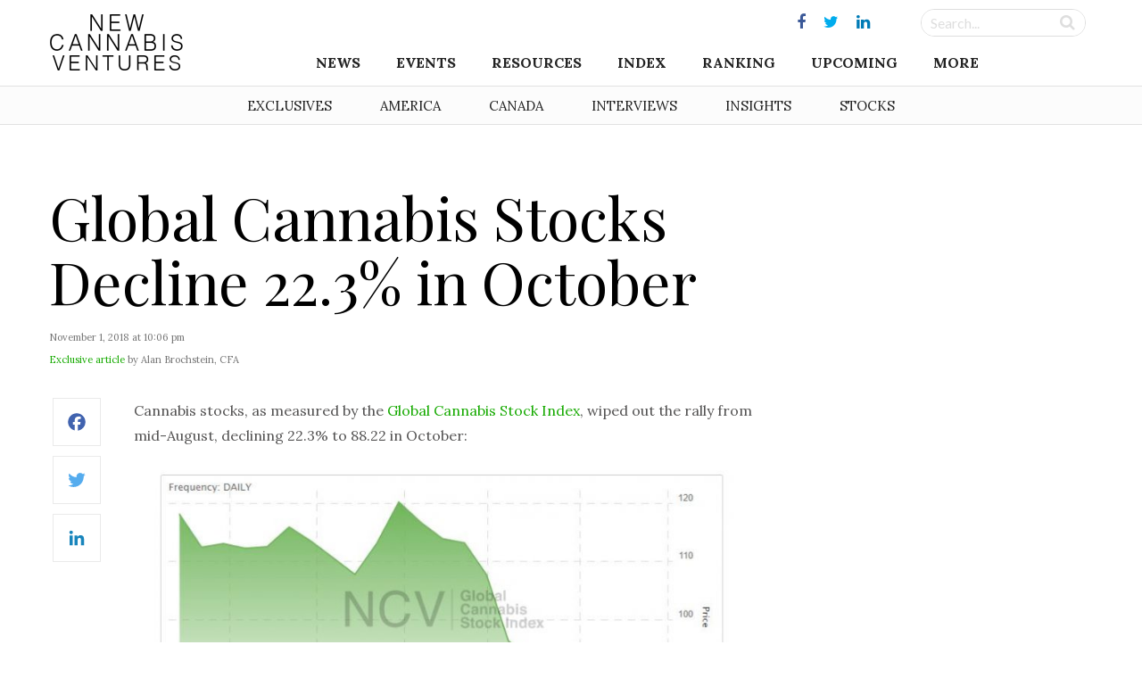

--- FILE ---
content_type: text/css; charset=utf-8
request_url: https://www.newcannabisventures.com/wp-content/themes/maxcanvas_child/assets/css/global.css?ver=4.9.9
body_size: 5686
content:
/*--------------------------------------------------------------
>>> GLOBAL - TABLE OF CONTENTS:
----------------------------------------------------------------
1.0 Typography
2.0 Elements
3.0 Header
4.0 Content
5.0 Footer
6.0 QuoteMedia
--------------------------------------------------------------*/

/*--------------------------------------------------------------
1.0 Typography
--------------------------------------------------------------*/

h1, h2, h3, h4, h5, h6 {
    font-family: 'Playfair Display', serif;
    color: #222;
    text-rendering: auto;
}

h1 {
    font-size: 50px;
    padding: 10px 0 37px;
    margin-bottom: 40px;
    margin-top: 0;
    color: #000;
    line-height: 1;
}

h2 {
    font-size: 48px;
    line-height: 50px;
    margin-top: 0;
    font-weight: 400;
    margin-bottom: 30px;
}

h3 {
    font-size: 36px;
    line-height: 40px;
    margin-top: 0;
    font-weight: 400;
    margin-bottom: 25px;
}

h3.headline {
    font-weight: 400;
}

h4 {
    font-weight: 300;
    font-size: 24px;
    line-height: 32px;
    margin-top: 0;
    margin-bottom: 25px;
}

h5 {
    font-weight: 600;
    font-size: 16px;
    line-height: 24px;
    margin-top: 0;
    margin-bottom: 20px;
}

h6 {
}

p {
    margin-bottom: 25px;
    line-height: 1.8em;
}

a {
    color: #16aa00;
}

a:hover {
    color: #000;
    text-decoration: none;
}

b, strong {
}

span {
}

sub {
    bottom: 0 !important;
    font-size: 12px !important;
}

hr {
    border: solid #ddd;
    border-width: 1px 0 0;
    clear: both;
    margin: 1.25rem 0 1.1875rem;
    height: 0;
}
.no-mb {
    margin-bottom: 0 !important;
}

.table{
    display: table;
    width: 100%;
}
.table-cell{
    display: table-cell;
}

.tablepress {
    font-family: 'Playfair Display',serif;
    margin-bottom: 30px;
    font-size: 14px;
}

.tablepress tfoot th, .tablepress thead th {
    background-color: #F5F5F5;
    font-weight: 700;
    vertical-align: middle;
}

.tablepress .sorting:hover, .tablepress .sorting_asc, .tablepress .sorting_desc {
    background-color: #c4c4c4;
}

iframe[Attributes Style] {
    width: 560px;
    height: 315px;
    border-top-width: 0px;
    border-right-width: 0px;
    border-bottom-width: 0px;
    border-left-width: 0px;
}

.wp-caption { 
	border: none !important; 
}

/*iframe {
    width: 100% !important;
}*/

/*--------------------------------------------------------------
2.0 Elements
--------------------------------------------------------------*/
body {
    color: #545353;
    font-family: 'Lora', serif;
    font-size: 16px;
    scroll-behavior: smooth;
    font-smooth: subpixel-antialiased;
    -webkit-font-smoothing: subpixel-antialiased;
    scroll-behavior: smooth;
    margin-top: 159px;
}

body.logged-in .navbar-fixed-top {
    margin-top: 31px;
}

input[type="text"], input[type="password"], input[type="date"], input[type="datetime"], input[type="email"], input[type="number"], input[type="search"], input[type="tel"], input[type="time"], input[type="url"], textarea {
    padding: 10px!important;
    color: #222;
    font-size: 12px;
    max-width: 100%;
    outline: 0;
    background: #fff;
    border-radius: 0;
}

.alignnone {
    margin: 0;
}

.alignleft {
    margin: 6px 50px 6px 0;
}

a img.alignleft {
    float: left;
    margin: 6px 50px 6px 0;
}

.alignsmall {
    margin-right: 20px!important;
}

#return-to-top {
    display: none;
    position: fixed;
    bottom: 20px;
    right: 30px;
    z-index: 99;
    border: none;
    outline: none;
    background-color: #26ad0e;
    color: white;
    cursor: pointer;
    width: 46px;
    height: 35px;
    font-size: 23px;
    text-align: center;
}

#return-to-top:hover {
    background-color: #555; /* Add a dark-grey background on hover */
}

img {
    max-width: 100%;
    height: auto;
}

#primary .fa-facebook {
    color: #3b5998;
}

#primary .fa-twitter {
    color: #00aced;
}

#primary .fa-linkedin {
    color: #007bb6;
}

#primary.table {
    display: table;
    width: 100%;
    margin-bottom: 0;
}

.boxed-icon.fill .fa {
    display: inline-block;
    height: 38px;
    width: 40px;
    text-align: center;
    line-height: 40px;
}

.boxed-icon.fill .fa-linkedin {
    background: #007bb6;
    border-color: #007bb6;
    color: #fff;
}

.boxed-icon.fill .fa-linkedin:hover, .boxed-icon.fill .fa-linkedin:active, .boxed-icon.fill .fa-linkedin:focus {
    background: #005983;
    border-color: #005983;
}

.boxed-icon.fill .fa-facebook {
    background: #3b5998;
    border-color: #3b5998;
    color: #fff;
}

.boxed-icon.fill .fa-facebook:hover, .boxed-icon.fill .fa-facebook:active, .boxed-icon.fill .fa-facebook:focus {
    background: #2d4373;
    border-color: #2d4373;
}

.boxed-icon.fill .fa-twitter {
    background: #00aced;
    border-color: #00aced;
    color: #fff;
}

.boxed-icon.fill .fa-twitter:hover, .boxed-icon.fill .fa-twitter:active, .boxed-icon.fill .fa-twitter:focus {
    background: #0087ba;
    border-color: #0087ba;
}

small {
    font-size: 60%;
    line-height: inherit;
}

#search-form {
    margin-left: 45px;
}

.searchboxwrapper {
    position: relative;
    border: 1px solid #dedede;
    border-radius: 50px;
    overflow: hidden;
    width: 185px
}

.searchbox {
    border: none;
    outline: none;
    font-size: 11px;
    color: transparent;
    width: 185px;
    height: 29px;
    background: transparent;
    padding-left: 15px;
    padding-right: 15px;
}

.searchsubmit {
    font-family: 'FontAwesome';
    width: 40px;
    height: 29px;
    font-size: 18px;
    position: absolute;
    top: 0;
    right: 0;
    border: none;
    color: #dedede;
    background-color: transparent;
}

.searchbox[type="text"] {
    font-size: 16px;
    /*color: #dedede;*/
    color: #000; 
    font-family: 'Lato', sans-serif;
}

::-webkit-input-placeholder {

    /* Chrome/Opera/Safari */
    color: #dedede;
}

::-moz-placeholder {

    /* Firefox 19+ */
    color: #dedede;
}

:-ms-input-placeholder {

    /* IE 10+ */
    color: #dedede;
}

:-moz-placeholder {

    /* Firefox 18- */
    color: #dedede;
}

.vcenter {
    display: inline-block;
    vertical-align: middle;
}

.row-centered {
    text-align:center;
}
.col-centered {
    display:inline-block;
    float:none;
    vertical-align: middle;
    /* reset the text-align */
    text-align:left;
    /* inline-block space fix */
    margin-right:-4px;
}

.post-password-form {
    text-align: center;
}

/*--------------------------------------------------------------
3.0 Header
--------------------------------------------------------------*/
#header {
    background-color: #fff;
    margin-left: 0;
    margin-right: 0;
    width: 100%;
    -moz-transition: all 0.2s ease-in-out;
    transition: all 0.2s ease-in-out;
}

/*.fixed-header {
  position: fixed;
  top:0; left:0;
  width: 100%; 
}*/

/*#header.animate {
    animation: smoothScrollback .5s backwards;
}
@keyframes smoothScrollback {
    from {
        transform: translateY( 10px);
    }
    to {
        transform: translateY( 0px);
    }
}*/
/*

#header.fixed-header {
    top: 0;
    left: 0;
    width: 100%;
    z-index: 99;
    animation: smoothScroll .3s forwards;
}
@keyframes smoothScroll {
    from {
        transform: translateY(-10px);
    }
    to {
        transform: translateY(0px);
    }
}*/

#primary {
    padding: 5px 0px 5px;
    display: inline-block;
    width: 100%;
}

#header_placeholder {
    width: 100%;
    display: none;
    top: 0;
    position: absolute;
}

.desktop-nav{
    display: block;
}
.mobile-nav{
    display: none;
}


/*LOGO STYLES*/
.mobile-logo {
    display: none;
}

#primary-wrapper {
    text-align: right;
    width: 84%;
}

#logo {
    width: 15%;
}
.postTitle #logo{
    width: 96px;
}

#logo img {
    width: auto;
    height: auto;
    max-height: 109px;
    min-height: 1px;
    -webkit-transition: all .55s linear;
    -o-transition: all .5s linear;
    transition: all .5s linear;
}

#social-media a {
    font-size: 18px;
    padding: 0 8px;
    line-height: 40px;
}

#secondary-menu {
    border-top: 1px solid rgba(0, 0, 0, 0.1);
    border-bottom: 1px solid rgba(0, 0, 0, 0.1);
    background-color: #FCFCFC;
}

/*//Sticky Post title*/

.replace, .postTitle {
    visibility: hidden;
    height: 0;
}

.sticky-title {
    background: #fff;
    text-align: center;
    left: 0;
    right: 0;
    z-index: 99;
    vertical-align: middle;
    max-width: 480px
}
.sticky-title h1 {
    font-size: 16px;
    margin: 10px 0;
    padding: 0;
    line-height: 1.7em;
}

.group {
    position: relative;
    max-width: 48px;
}
.search-form .form-group input.form-control::-webkit-input-placeholder,
.search-form .form-group-post input.form-control-post::-webkit-input-placeholder{
  display:none;
}
.search-form .form-group input.form-control::-moz-placeholder,
.search-form .form-group-post input.form-control-post::-moz-placeholder{
  display:none;
}
#search-form-small {
    min-width: 200%;
    position: absolute;
    right: 0;
    top: 0;
    transform: translateY(50%);
}
#search-form-small form{
  width:100%;
}
.form-group, 
.form-group-post {
    position: relative;
    width: 0%;
    transition: 1s ease all;
    backface-visibility: hidden;
}
.form-group input.form-control,
.form-group-post input.form-control-post  {
    position: absolute;
    right: 0px;
    width: 100%;
    margin: 0;
    z-index: 10;
    box-shadow: none;
    top: 0;
    visibility: hidden;
    opacity: 0;
    background-color: #fff;
    padding: 5px 15px 5px 15px;
    border-radius: 0;
    border: 1px solid #dedede;
    border-radius: 20px;
    transition: ease all .25s;
}
.form-control-submit, .form-control-post-submit, .search-label{
    width: 31px;
    height: 31px;
    position: absolute;
    right: 0px;
    padding: 0;
    margin: 0;
    text-align: center;
    cursor: pointer;
    line-height: 28px;
    background: white;
    border: 1px solid #dedede;
    border-radius: 50%;
    top: 4px;
    overflow: hidden;
    color: #dedede;
}

.form-control-submit,
.form-control-post-submit {
    background: transparent;
    opacity: 0;
    color: transparent;
    border: none;
    outline: none;
    z-index: -1;
    box-shadow: none;
}
.search-label{
  z-index:90;
}
.form-group.sb-search-open,
.form-group-post.sb-search-open,
.no-js .sb-search-open{
  width:100%;
}
.sb-search-open .form-control,
.sb-search-open .form-control-post {
    visibility: visible !important;
    opacity: 1 !important;
}
.form-group.sb-search-open .search-label, .no-js .sb-search .search-label, .form-group-post.sb-search-open .search-label {
    background: transparent;
    z-index: 11;
    border: none;
}
.form-group.sb-search-open .form-control-submit,
.form-group-post.sb-search-open .form-control-post-submit,
.no-js .form-control .form-control-submit {
    z-index: 90;
}

#menu-item-48918 a { 
	color:#00bc65 !important;
}

/*--------------------------------------------------------------
4.0 Content
--------------------------------------------------------------*/
#main {
    z-index: 0;
    margin-top: 35px;
}

.ads img {
    margin-top: 0;
}

.entry-content ul {
    padding-left: 0;
    margin-left: 0;
    list-style-position: inside;
    font-size: 14px;
    font-weight: 300;
}

.entry-content ul ul {
    margin: 10px 0 0 15px;
}

.entry-content ul li {
    margin-bottom: 15px;
    margin-left: 15px;
}

.categories, .time {
    margin-bottom: 10px;
}

.post-gallery img {
    display: inline-block;
    vertical-align: middle;
    width: 100%;
    max-height: 425.5px
}

.post-excerpt {
    padding-bottom: 29px;
    border-bottom: 1px solid #eaeaea;
    margin-bottom: 30px;
    display: inline-block;
}

.post-excerpt .entry-content {
    font-size: 13px;
    line-height: 20px;
    margin-bottom: 20px;
}

.post-excerpt img:hover {
    opacity: .8;
}

.post-excerpt h3 {
    font-weight: 400;
    font-size: 26px;
    margin: 0 0 20px;
    line-height: 1.2;
}

.post-excerpt h3 a {
    color: #222;
}

.post-excerpt h3 a:hover {
    color: #16aa00;
}

.post-excerpt p {
    font-size: 13px;
    line-height: 20px;
    margin-bottom: 20px;
}

.post-excerpt .metafield {
    font-size: 11px;
    color: #767676;
    font-weight: 400;
}

.post-excerpt .metafield span {
    text-transform: uppercase;
}

.pagination-nav .page-numbers.current, .pagination-nav .page-numbers:hover, .pagination-nav .page-numbers:active, .pagination-nav .page-numbers:focus {
    background: #16aa00;
    color: #fff;
}

.pagination-nav .page-numbers a{
    color: #767676;
}

.pagination-nav .page-numbers:hover a, .pagination-nav .page-numbers:active a, .pagination-nav .page-numbers:focus a{
    color: #fff;
}

.pagination-nav {
    display: block;
    padding: 10px 0;
    margin: 0 0 40px;
}

.pagination-nav .page-numbers {
    border: 1px solid #e9e9e9;
    margin: 3px;
    padding: 10px;
}

.post-shortcode .category_title {
    display: block;
    border-bottom: 3px solid #222;
    padding-bottom: 20px;
    margin-bottom: 30px;
}

.post-shortcode .category_title h2 {
    font-weight: 900;
    line-height: 1;
    font-size: 28px;
    margin-bottom: 0;
}

.post-shortcode .metafield {
    margin-top: 20px;
}

.post-shortcode .entry-title a {
    color: #222;
}

.post-shortcode .post-excerpt {
    border-bottom: none;
}

.post-shortcode .large h5 a {
    font-size: 34px;
    line-height: 40px;
    font-weight: 400;
}

.post-shortcode .large p {
    font-size: 16px;
}

.post-shortcode .small h5 a {
    font-size: 15px;
    line-height: 20px;
    font-weight: 600;
}

.post-shortcode .small p {
    font-size: 13px;
    margin-bottom: 20px;
}

#category-title h1{
    padding: 0 0 37px;
    text-align: center;
    margin-bottom: 40px;
}

#archive-title h1 {
    font-size: 40px;
    text-align: center;
    padding: 0 0 37px;
}

blockquote {
    position: relative;
    clear: both;
    text-align: center;
    border: 0;
    padding: 35px 25px;
    margin: 25px 0;
}
blockquote:before {
    content: '';
    display: block;
    width: 60%;
    height: 2px;
    background: rgba(22,170,0, 0.2);
    position: absolute;
    top: 0;
    left: 20%;
}

blockquote:after {
    content: '';
    display: block;
    width: 60%;
    height: 2px;
    background: rgba(22,170,0, 0.2);
    position: absolute;
    bottom: 0;
    left: 20%;
}

blockquote p {
    font-size: 26px;
    font-weight: 400;
    color: #16aa00;
    line-height: 36px;
    margin: 0;
}

/*//WIDGET*/
.widget-area{
    display: inline-block;
}

.widget-area .widget,
#vc-main .widget {
    margin-bottom: 30px;
    border: 1px solid #dedede;
    width: 100%;
    padding-top: 0;
    padding-bottom: 19px;
    padding-right: 19px;
    padding-left: 19px;
    clear: both;
    line-height: 1.8em;
    font-size: 16px;
}
/*//remove once this is converted*/
#vc-main .getlisted-form-widget .widget{
    border: none;
}

.widget-area .widget-title,
#vc-main .widget-title  {
    color: #fff;
    font-size: 16px;
    overflow: hidden;
    text-align: center;
    margin-bottom: 20px;
}

.widget-area .widget .widget-title strong, #vc-main .widget-title strong {
    display: inline-block;
    padding: 8px 20px;
    margin: 0 auto;
    font-weight: 400;
    position: relative;
    text-transform: uppercase;
    letter-spacing: 0.05em;
    width: auto;
    background: #000;
    line-height: 25px;
    vertical-align: top;
}

.widget-area .widget ul,
#vc-main .widget-area .widget ul {
    list-style: none;
    padding: 0;
}

.widget-area .widget ul li,
#vc-main .widget-area .widget ul li {
    display: block;
    padding: 8px 0;
    font-size: 14px;
    line-height: 18px;
    margin: 0;
}

#mc_embed_signup input[type="text"],
#vc-main #mc_embed_signup input[type="text"] {
    height: 40px;
    width: 100%;
    border: 0;
    padding: 13px 15px;
    margin: 0 0 20px;
    color: #222;
    font-size: 12px;
    max-width: 100%;
    outline: 0;
    background: #fff;
    border: 1px solid #f2f2f2;
    border-radius: 0;
    -moz-box-shadow: none;
    -webkit-box-shadow: none;
    box-shadow: none;
    -moz-appearance: none;
    -webkit-appearance: none;
}

#mc_embed_signup #mc_embed_signup_scroll,
#vc-main #mc_embed_signup #mc_embed_signup_scroll {
    display: inline-block;
    width: 100%;
}

#mc_embed_signup #mc-embedded-subscribe, 
#vc-main #mc_embed_signup #mc-embedded-subscribe {
    color: #fff;
    background: #000;
    border: none;
    height: 40px;
    padding: 12px 0;
    vertical-align: middle;
    text-align: center;
    line-height: 1;
    display: inline-block;
    border-radius: 0;
    margin: 0;
    min-width: 100%;
}
#mc_embed_signup #mc-embedded-subscribe:hover,
#vc-main #mc_embed_signup #mc-embedded-subscribe:hover {
    background-color: #16aa00;
}

.columns .button {
    padding: 12px 0;
    width: 100%;
    height: 40px;
}

#mc_embed_signup #mce-EMAIL, 
#vc-main #mc_embed_signup #mce-EMAIL {
    display: inline-block;
    height: 40px;
    padding: 10px!important;
    border: 1px solid #f2f2f2;
    color: #222222;
    vertical-align: middle;
    margin: 0;
    width: 100%;
}

.columns {
    padding: 0 3px;
}
/*VC STYLES*/

#vc-main{
    margin-top: 0;
}

#vc-main h1 {
    margin-bottom: 8px;
    padding: 0;
    font-size: 60px;
    line-height: 54px;
    letter-spacing: 0;
}

#vc-main h3{
    font-size: 36px;
    line-height: 40px;
    margin-top: 0;
    font-weight: 400;
    margin-bottom: 25px;
}

#vc-main h4{
    font-weight: 300;
    font-size: 28px;
    margin-top: 0;
    margin-bottom: 25px;
}

#vc-main  h5 {
    font-weight: 600;
    font-size: 16px;
    line-height: 24px;
    margin-top: 0;
    margin-bottom: 20px;
}


/*CUSTOM TEMPLATES - Contact Template */

.in-touch {
    text-align: center;
    margin-bottom: 80px;
    margin-top: 15px;
}

.in-touch h1 {
    font-size: 60px;
    margin-bottom: 8px;
    padding-bottom: 0;
    line-height: 54px;
    letter-spacing: 0;
}

.in-touch .email {
    font-size: 18px;
}

/*CUSTOM TEMPLATES - Newsletter Template */

#main.newsletter {
    margin-top: 50px;
}
.newsletter .form {
    display: block;
    width: 100%;
    max-width: 702px;
    margin: 0 auto;
}
.newsletter #mc_embed_signup #mce-EMAIL, 
.newsletter #mc_embed_signup #mc-embedded-subscribe {
    height: 58px;
}
.newsletter #mc_embed_signup #mce-EMAIL:focus {
    border-color: #000;
}
.newsletter #mc_embed_signup #mc-embedded-subscribe {
    font-weight: bold;
}


/*CUSTOM TEMPLATE - Table */

#notes #mc_embed_signup input.button {
    display: block;
    width: 35%;
    margin: 0 0 10px 0;
    min-width: 90px;
}

#notes #mc_embed_signup .button {
    clear: both;
    background-color: #aaa;
    border: 0 none;
    border-radius: 4px;
    color: #FFFFFF;
    cursor: pointer;
    display: inline-block;
    font-size: 15px;
    font-weight: bold;
    height: 32px;
    line-height: 32px;
    margin: 0 5px 10px 0;
    padding: 0;
    text-align: center;
    text-decoration: none;
    vertical-align: top;
    white-space: nowrap;
    width: auto;
}

#notes #mc_embed_signup .button:hover {
    background-color: #777;
}

/*//CUSTOM TEMPLATE - Company Template*/
.company-group ul {
    margin-left: 0;
    list-style-position: inside;
    font-size: 14px;
    padding-left: 0;
    font-weight: 300;

}
.company-group li {
    margin-bottom: 15px;
    margin-left: 15px;
}
.company-group ul ul {
    margin: 10px 0 0 15px;
}

/*//CUSTOM TEMPLATE - half container*/

#half-container {
    margin-top: 10px;
}

/*//CUSTOM TEMPLATE - cta template*/

.grey-wrapper {
    border-color: #F0F0F0;
    background-color: #f7f7f7;
    border-radius: 5px;
    font-size: 1em;
    padding: 28px;
    word-wrap: break-word;
    margin-bottom: 35px;
}

.grey-wrapper p:last-child {
    margin-bottom: 0;
}

.button-container{
    display: block;
    margin-bottom: 21.74px;
    max-width: 100%;
}

.green-btn {
    font-size: 16px;
    padding: 18px 25px;
    display: inline-block;
    margin-bottom: 21.74px;
    max-width: 100%;
    color: #fff;
    border-color: #6AB165;
    background-color: #6AB165;
    background-image: linear-gradient(to bottom,rgba(255,255,255,.2) 0,rgba(255,255,255,.01) 100%);
    background-repeat: repeat-x;
}

.green-btn:hover {
    color: #f7f7f7;
    border-color: #59a453;
    background-color: #59a453;
}

.blue-btn {
    font-size: 16px;
    padding: 18px 25px;
    display: inline-block;
    margin-bottom: 21.74px;
    max-width: 100%;
    color: #fff;
    border-color: #08c;
    background-color: #08c;
    background-image: linear-gradient(to bottom,rgba(255,255,255,.2) 0,rgba(255,255,255,.01) 100%);
    background-repeat: repeat-x;
}
.blue-btn:hover {
    color: #f7f7f7;
    border-color: #0074ad;
    background-color: #0074ad;
}


/*//CUSTOM TEMPLATE - Support template*/
#support-list {
    margin-bottom: 40px;
}

#support-list ul {
    list-style: none;
    padding-left: 0;
    column-count: 2;
}

#support-list ul li {
    padding-bottom: 25px;
}

#support-list ul li:last-child {
    padding-bottom: 0;
}


/*--------------------------------------------------------------
5.0 Footer
--------------------------------------------------------------*/
.site-footer {
    border-top: 1px solid rgba(0, 0, 0, 0.1);
    margin-top: 50px;
    text-align: center;
    font-size: 13px;
}

.site-footer p{
    font-size: 13px;
}

footer .widget-area .widget {
    margin-bottom: 0.65rem;
    padding-bottom: 0;
    border: none;
}

footer .post-excerpt.footer {
    border-bottom: 0;
    padding-bottom: 0;
    margin-bottom: 0;
}

footer .post-excerpt.footer h6 {
    font-weight: 600;
    font-size: 15px;
    line-height: 20px;
    margin: 0 0 5px;
}

footer .post-excerpt.footer h6 a{
    color: #222;
}

footer .post-excerpt.footer h6 a:hover{
    color: #16aa00;
}

footer .post-excerpt.footer p {
    font-size: 13px;
}

footer .post-excerpt.footer{
    font-size: 13px;
}

footer .post-excerpt.footer .time {
    margin-bottom: 0px;
}

#footer1, #footer2, #footer3 {
    padding-top: 40px;
    padding-bottom: 40px;
    border-right: 1px solid rgba(0, 0, 0, 0.1);
}

#footer2 p, #footer3 p {
    margin-bottom: 10.4px;
}

#footer3 {
    border: none
}

#footer3 h4 {
    margin-bottom: 8px;
}

#site-info {
    text-align: center;
    border-top: 1px solid rgba(0, 0, 0, 0.1);
    padding-top: 40px;
    padding-bottom: 40px;
    font-size: 12px;
}

.site-footer span.ltstpsts_date.entry-date {
    margin: 0;
    color: #a7a7a7;
    font-size: 10px;
}

.site-footer .ltstpsts_posts_title {
    font-weight: 600;
    font-size: 15px;
    line-height: 20px;
    margin: 0 0 5px;
    -webkit-transition: .5s ease;
    -o-transition: .5s ease;
    transition: .5s ease;
    padding-top: 15px;
}

.site-footer .ltstpsts-latest-posts article {
    height: 130px;
}

.site-footer .ltstpsts_posts_title:hover {
    color: #16aa00;
}

.site-footer .ltstpsts-latest-posts .entry-meta {
    color: #999;
    position: absolute;
    top: -3px;
    text-align: center;
    right: 0;
    left: 0;
}

#menu-footer-menu {
    list-style: none;
    padding: 0;
    display: inline-block;
}

#menu-footer-menu li {
    display: inline-block;
}

#site-info a {
    margin: 0 10px;
}

/*//IMPORTED FROM LIVE SITE*/
.wpb_button, .wpb_content_element, ul.wpb_thumbnails-fluid>li {
    margin-bottom: 0;
}

.vc_col-has-fill>.vc_column-inner, .vc_row-has-fill+.vc_row-full-width+.vc_row>.vc_column_container>.vc_column-inner, .vc_row-has-fill+.vc_row>.vc_column_container>.vc_column-inner, .vc_row-has-fill+.vc_vc_row>.vc_row>.vc_vc_column>.vc_column_container>.vc_column-inner, .vc_row-has-fill+.vc_vc_row_inner>.vc_row>.vc_vc_column_inner>.vc_column_container>.vc_column-inner, .vc_row-has-fill>.vc_column_container>.vc_column-inner, .vc_row-has-fill>.vc_row>.vc_vc_column>.vc_column_container>.vc_column-inner, .vc_row-has-fill>.vc_vc_column_inner>.vc_column_container>.vc_column-inner, .vc_section.vc_section-has-fill, .vc_section.vc_section-has-fill+.vc_row-full-width+.vc_section, .vc_section.vc_section-has-fill+.vc_section {
    padding-top: 0;
}

.slick-slide img {
    height: 260px;
    max-height: 320px;
}

/* center align and style html tables for header data */
.tg1 {
    border-collapse: collapse;
    border-spacing: 0;
    border-color: #fff;
    border: none;
    margin: 0px auto;
}

.tg1 td {
    font-family: Arial, sans-serif;
    font-size: 14px;
    padding: 10px 5px;
    border-style: solid;
    border-width: 0px;
    overflow: hidden;
    word-break: normal;
    border-color: #fff;
    color: #333;
    background-color: #fff;
}

.tg1 th {
    font-family: Arial, sans-serif;
    font-size: 14px;
    font-weight: normal;
    padding: 10px 5px;
    border-style: solid;
    border-width: 0px;
    overflow: hidden;
    word-break: normal;
    border-color: #fff;
    color: #333;
    background-color: #fff;
}

.tg1 .tg1-4eph {
    background-color: #fff
}

.tg1 .tg1-b7b8 {
    background-color: #fff;
    vertical-align: top
}

@media screen and (max-width:767px) {
    .tg1 {
        width: auto !important;
    }

    .tg1 col {
        width: auto !important;
    }

    .tg1-wrap {
        overflow-x: auto;
        -webkit-overflow-scrolling: touch;
        margin: auto 0px;
    }

}

/* center align and style html tables for body data */
.tg {
    border-collapse: collapse;
    border-spacing: 0;
    border-color: #ccc;
    border: none;
    margin: 0px auto;
}

.tg td {
    font-family: Arial, sans-serif;
    font-size: 14px;
    padding: 10px 5px;
    border-style: solid;
    border-width: 0px;
    overflow: hidden;
    word-break: normal;
    border-color: #ccc;
    color: #333;
    background-color: #fff;
}

.tg th {
    font-family: Arial, sans-serif;
    font-size: 14px;
    font-weight: normal;
    padding: 10px 5px;
    border-style: solid;
    border-width: 0px;
    overflow: hidden;
    word-break: normal;
    border-color: #ccc;
    color: #333;
    background-color: #f0f0f0;
}

.tg .tg-4eph {
    background-color: #f9f9f9
}

.tg .tg-b7b8 {
    background-color: #f9f9f9;
    vertical-align: top
}

@media screen and (max-width:767px) {
    .tg {
        width: auto !important;
    }

    .tg col {
        width: auto !important;
    }

    .tg-wrap {
        overflow-x: auto;
        -webkit-overflow-scrolling: touch;
        margin: auto 0px;
    }

}

.pubco-nav-bg {
    background: #fcfcfc;
    padding: 5px 0 5px 0;
    border-bottom: 1px dottted #666;
}

table thead {
    background: #F5F5F5;
}

table thead tr th, table thead tr td {
    padding: 10px;
    font-weight: bold;
    color: #222;
}

table tr th, table tr td {
    padding: 10px;
    color: #222;
    text-align: left;
}

table tr.even, table tr.alt, table tr:nth-of-type(even) {
    background: #F9F9F9;
}

/*--------------------------------------------------------------
6.0 QuoteMedia
--------------------------------------------------------------*/

.interactive-chart .qtool .qmod-head-left, .interactive-chart .qtool .qmod-heading.qmod-hbg {
    font-family: Lora;
}

.interactive-chart .qtool .qmod-head-left, .interactive-chart .qtool .qmod-heading.qmod-hbg {
    font-family: PolarisBook, sans-serif;
}
  
.interactive-chart .qtool .qmod-heading.qmod-hbg,
.interactive-chart .qtool .qmod-simplechart.qmod-ui-tool .qmod-chart-display .qmod-legend>li,
.interactive-chart .qtool .qmod-simplechart.qmod-ui-tool .qmod-chart-buttons-rs .qmod-legend>li,
.interactive-chart .qtool .qmod-dropdown_toggle {
    background-color: #f9f9f9 !important;
    color: #000000;
}

.interactive-chart .qtool .qmod-simplechart.qmod-ui-tool .qmod-chart-display .qmod-legend>li:hover,
.interactive-chart .qtool .qmod-simplechart.qmod-ui-tool .qmod-chart-buttons-rs .qmod-legend>li:hover,
.interactive-chart .qtool .qmod-dropdown_toggle:hover, .interactive-chart .qtool .qmod-dd-more-ul , .interactive-chart .qtool .qmod-active {
    background-color: #f9f9f9  !important;
    color: #ffffff;
    border: 1px solid #f9f9f9;
}

.interactive-chart .qtool .qmod-btn.qmod-btn-link.qmod-f-right {
    color: #70b55a;
}

.interactive-chart .qtool .qmod-btn.qmod-btn-link.qmod-f-right:hover {
    color: #000000;
}

.interactive-chart .qtool .qmod-legend>li:active {
    background-color: #70b55a  !important;
}

.qmod-heading.qmod-hbg { 
    display:none !important; 
}

.qmod-legend.qmod-legend-list { 
    display:none !important; 
}

.qmod-change { 
    font-size:14px !important; 
}

.qmod-last { 
    font-weight:bold; 
    color:#000000; 
}

.qmod-legend li { 
     margin-left: 2px !important; 
}

.qtool .qmod-bid, .qtool .qmod-ask, .qtool .qmod-bidsize, .qtool .qmod-asksize {
  display: none
}

.qtool .qmod-watchlist .qmod-btn.qmod-btn-link {
  display: none;
}

.stocks-charts {
    margin: 0 auto 25px auto;
}

.stocks-charts a {
    color: #000;
}